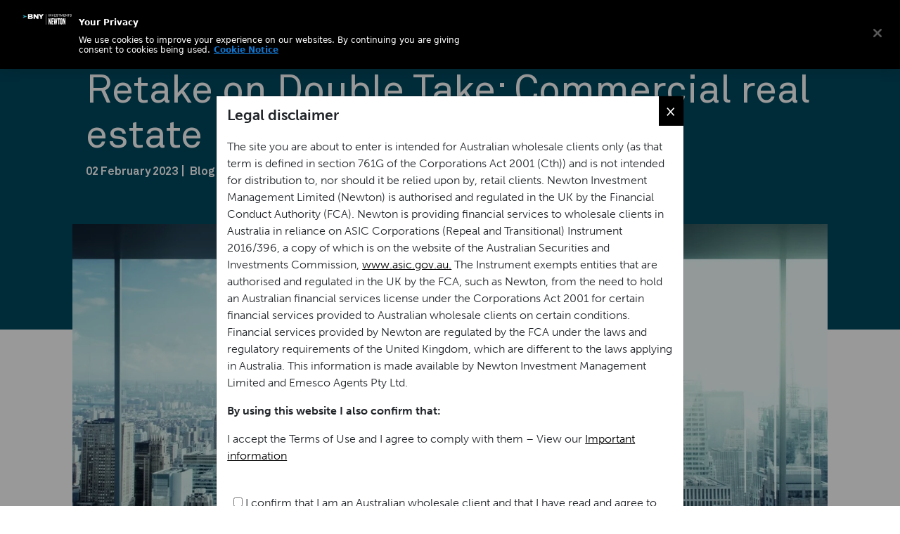

--- FILE ---
content_type: text/html;charset=utf-8
request_url: https://www.newtonim.com/australia/insights/blog/retake-on-double-take-commercial-real-estate-2/
body_size: 15427
content:

<!DOCTYPE HTML>
<html lang="en-US">
    <head>

	<meta charset="UTF-8"/>
	

	<title>Retake on Double Take: Commercial real estate | BNY</title>

    
    
    <meta name="template" content="article"/>
    <meta name="viewport" content="width=device-width, initial-scale=1"/>
	<script defer="defer" type="text/javascript" src="https://rum.hlx.page/.rum/@adobe/helix-rum-js@%5E2/dist/rum-standalone.js" data-routing="env=prod,tier=publish,ams=The Bank of New York Mellon Investment"></script>
<link rel="icon" type="image/png" href="/content/dam/newtonim/web/favicons/favicon.ico"/>
	<link rel="icon" type="image/png" sizes="76x76" href="/content/dam/newtonim/web/favicons/favicon-76.png"/>
    <link rel="icon" type="image/png" sizes="128x128" href="/content/dam/newtonim/web/favicons/favicon-128.png"/>
    <link rel="icon" type="image/png" sizes="152x152" href="/content/dam/newtonim/web/favicons/favicon-152.png"/>
    

    
    
<link rel="canonical" href="/australia/insights/blog/retake-on-double-take-commercial-real-estate-2/"/>


    


    
    
    
    

    

    
    
    

    
    
    
    
<script src="/etc.clientlibs/newtonim/clientlibs/bny-custom-newton.min.js"></script>




	<!-- TIMESTAMP : Sat Jan 17 2026 11:06:57 GMT-0000 (UTC) -->
	
	
	

    	<script src="https://cdn.cookielaw.org/scripttemplates/otSDKStub.js" data-document-language="true" type="text/javascript" charset="UTF-8" data-domain-script="f932f1a5-3a5c-4ccb-91c7-a7be74bf62a3"></script>
		<script src="https://assets.adobedtm.com/1071fa1bc867/0f42e5d957ad/launch-3e3bfdf21b3d.min.js" async></script>

    
	<script src="/content/dam/newtonim/web/content-data/js/userWay.js"></script>



<!-- Analytics Changes START-->
 

<script>
const dataLayerObj = {
	"org" : "bny",
	"businessUnit" : "newton",
	"page_name" : "bny:newton:australia:insights:blog:retake-on-double-take-commercial-real-estate-2",
	"site_section" : "australia",
	"site_section_L2" : "insights",
	"site_section_L3" : "blog",
	"site_section_L4" : "retake-on-double-take-commercial-real-estate-2",
	"page_type" : "Insight",
	"page_tags" : "",
	"is404" : "false",
	"region" : "australia",
	"lang" : "en"
};
</script>

 
    
<script src="/etc.clientlibs/bnymellon/clientlibs/bnym-commons/clientlibs-analytics-datalayer.min.js"></script>




<!-- Analytics Changes END-->

    <!-- SEO Card -->



<!-- No Index -->



<meta name="site" content="australia"/>
<!-- Content Language -->

	<meta http-equiv="Content-Language" content="en-US"/>



<!-- Social Card -->

<meta content="Retake on Double Take: Commercial real estate" property="og:title"/>
<meta property="og:description"/>



	
		
	
		
			
		
	
		
	
	

<meta content="/content/dam/newtonim/images/blog/Retake-Commercial-Real-Estate-SQUARE-tile.jpg" property="og:image"/>


<!-- Href Lang -->

	

	

	



<!-- Twitter Card -->
<meta name="twitter:card" content="summary_large_image"/>
<meta name="twitter:title" content="Retake on Double Take: Commercial real estate"/>
<meta name="twitter:description"/>
<meta name="twitter:image:src" content="/content/dam/newtonim/images/blog/Retake-Commercial-Real-Estate-SQUARE-tile.jpg"/>



<script>(window.BOOMR_mq=window.BOOMR_mq||[]).push(["addVar",{"rua.upush":"false","rua.cpush":"false","rua.upre":"false","rua.cpre":"false","rua.uprl":"false","rua.cprl":"false","rua.cprf":"false","rua.trans":"","rua.cook":"false","rua.ims":"false","rua.ufprl":"false","rua.cfprl":"false","rua.isuxp":"false","rua.texp":"norulematch","rua.ceh":"false","rua.ueh":"false","rua.ieh.st":"0"}]);</script>
                              <script>!function(e){var n="https://s.go-mpulse.net/boomerang/";if("False"=="True")e.BOOMR_config=e.BOOMR_config||{},e.BOOMR_config.PageParams=e.BOOMR_config.PageParams||{},e.BOOMR_config.PageParams.pci=!0,n="https://s2.go-mpulse.net/boomerang/";if(window.BOOMR_API_key="CZGQ6-5WSDB-NC2PQ-EPLDJ-C73Y9",function(){function e(){if(!o){var e=document.createElement("script");e.id="boomr-scr-as",e.src=window.BOOMR.url,e.async=!0,i.parentNode.appendChild(e),o=!0}}function t(e){o=!0;var n,t,a,r,d=document,O=window;if(window.BOOMR.snippetMethod=e?"if":"i",t=function(e,n){var t=d.createElement("script");t.id=n||"boomr-if-as",t.src=window.BOOMR.url,BOOMR_lstart=(new Date).getTime(),e=e||d.body,e.appendChild(t)},!window.addEventListener&&window.attachEvent&&navigator.userAgent.match(/MSIE [67]\./))return window.BOOMR.snippetMethod="s",void t(i.parentNode,"boomr-async");a=document.createElement("IFRAME"),a.src="about:blank",a.title="",a.role="presentation",a.loading="eager",r=(a.frameElement||a).style,r.width=0,r.height=0,r.border=0,r.display="none",i.parentNode.appendChild(a);try{O=a.contentWindow,d=O.document.open()}catch(_){n=document.domain,a.src="javascript:var d=document.open();d.domain='"+n+"';void(0);",O=a.contentWindow,d=O.document.open()}if(n)d._boomrl=function(){this.domain=n,t()},d.write("<bo"+"dy onload='document._boomrl();'>");else if(O._boomrl=function(){t()},O.addEventListener)O.addEventListener("load",O._boomrl,!1);else if(O.attachEvent)O.attachEvent("onload",O._boomrl);d.close()}function a(e){window.BOOMR_onload=e&&e.timeStamp||(new Date).getTime()}if(!window.BOOMR||!window.BOOMR.version&&!window.BOOMR.snippetExecuted){window.BOOMR=window.BOOMR||{},window.BOOMR.snippetStart=(new Date).getTime(),window.BOOMR.snippetExecuted=!0,window.BOOMR.snippetVersion=12,window.BOOMR.url=n+"CZGQ6-5WSDB-NC2PQ-EPLDJ-C73Y9";var i=document.currentScript||document.getElementsByTagName("script")[0],o=!1,r=document.createElement("link");if(r.relList&&"function"==typeof r.relList.supports&&r.relList.supports("preload")&&"as"in r)window.BOOMR.snippetMethod="p",r.href=window.BOOMR.url,r.rel="preload",r.as="script",r.addEventListener("load",e),r.addEventListener("error",function(){t(!0)}),setTimeout(function(){if(!o)t(!0)},3e3),BOOMR_lstart=(new Date).getTime(),i.parentNode.appendChild(r);else t(!1);if(window.addEventListener)window.addEventListener("load",a,!1);else if(window.attachEvent)window.attachEvent("onload",a)}}(),"".length>0)if(e&&"performance"in e&&e.performance&&"function"==typeof e.performance.setResourceTimingBufferSize)e.performance.setResourceTimingBufferSize();!function(){if(BOOMR=e.BOOMR||{},BOOMR.plugins=BOOMR.plugins||{},!BOOMR.plugins.AK){var n=""=="true"?1:0,t="",a="aoifzoqxgqvna2lp35fa-f-c2d2011f2-clientnsv4-s.akamaihd.net",i="false"=="true"?2:1,o={"ak.v":"39","ak.cp":"1858039","ak.ai":parseInt("1224033",10),"ak.ol":"0","ak.cr":8,"ak.ipv":4,"ak.proto":"h2","ak.rid":"ad577f","ak.r":42313,"ak.a2":n,"ak.m":"a","ak.n":"essl","ak.bpcip":"3.144.92.0","ak.cport":36026,"ak.gh":"23.52.41.199","ak.quicv":"","ak.tlsv":"tls1.3","ak.0rtt":"","ak.0rtt.ed":"","ak.csrc":"-","ak.acc":"","ak.t":"1768939338","ak.ak":"hOBiQwZUYzCg5VSAfCLimQ==+YjrSSFMcI3QJ6JSI9U/EngnhQE0FqJB+vK7/IBLhktM3G3afmv351wkIRgDPclH8k9HbTthGJ7usSISnKRGYx/AunIeiHqmV99lf+zoNrKu8v7RWqOBOXv7VpdFEcNeBp3z+KtBawrOea6AOsB+oTDKR4ov20cJFRLnhTiCQoUJVIzXRdRz+N3dS717J4n0RkULC64R5xvTvguy5gz3FZv4MAc/aMZnWNz3rO98mwtsgyClRxNQeOVYCv8He+F6e2+ejeP3/Zhbg6Q+4f2sZSQMqLujnvp2YvB0DQOuQXufgZ/wrBCujd1byUmi2RT2CIzIAF+IUZTsnQ7zaG+dHeliYK2Jf1KEFOuNvTRpvkNmvRbmXQRPOaOhxpV1AJ/R2Bg9AtdOpych9lptVFmHvSVsYniS6/bsowdQiO8iGtg=","ak.pv":"4","ak.dpoabenc":"","ak.tf":i};if(""!==t)o["ak.ruds"]=t;var r={i:!1,av:function(n){var t="http.initiator";if(n&&(!n[t]||"spa_hard"===n[t]))o["ak.feo"]=void 0!==e.aFeoApplied?1:0,BOOMR.addVar(o)},rv:function(){var e=["ak.bpcip","ak.cport","ak.cr","ak.csrc","ak.gh","ak.ipv","ak.m","ak.n","ak.ol","ak.proto","ak.quicv","ak.tlsv","ak.0rtt","ak.0rtt.ed","ak.r","ak.acc","ak.t","ak.tf"];BOOMR.removeVar(e)}};BOOMR.plugins.AK={akVars:o,akDNSPreFetchDomain:a,init:function(){if(!r.i){var e=BOOMR.subscribe;e("before_beacon",r.av,null,null),e("onbeacon",r.rv,null,null),r.i=!0}return this},is_complete:function(){return!0}}}}()}(window);</script></head>
    <body class="article page basicpage" id="article-12b6d2fa73">
        
        
        
            




            



            
	
	
	

    


    <div class="xfpage page basicpage">

	
    
    
<link rel="stylesheet" href="/etc.clientlibs/newtonim/clientlibs/clientlib-bootstrap.min.css" type="text/css">
<script src="/etc.clientlibs/newtonim/clientlibs/clientlib-bootstrap.min.js"></script>



    
    
<link rel="stylesheet" href="/etc.clientlibs/newtonim/clientlibs/clientlib-base.min.css" type="text/css">



    
    
<script src="/etc.clientlibs/newtonim/clientlibs/clientlib-jquery.min.js"></script>





	<div>

<div class="">
    <div class="root responsivegrid">


<div class="aem-Grid aem-Grid--12 aem-Grid--default--12 ">
    
    <div class="header aem-GridColumn aem-GridColumn--default--12">
  
    
<link rel="stylesheet" href="/etc.clientlibs/newtonim/components/navigation/header/clientlibs.min.css" type="text/css">




<header id="newtonheader" class="nav-header">
  <div class="header-container">
  <div class="nav-logo">
      <a class="navbar-brand" id="main-logo-desktop" href="/australia/">
        <img src="/content/dam/newtonim/web/icons/Newton-logo.svg" alt="NewtonLogo"/>
        </a>
        </div>
      <div class="nav-header-search">
          <a href="#" id="newton-search-button">search</a>
          <div class="nav-header-settings hide-mobile">
          <ul class="nav-header-items">
            <li class="login-link">
                      <a class="newton-portal-link login-link" href="/info/newton-portal-login/" target="_blank">
                          Portal login
                      </a>
                  </li>
            <li class="select-region">
              <a href="#" class="jTrigger"> Australia </a>
            </li>
          </ul>
        </div>
          <a href="#" id="trigger" class="menu-trigger"></a>
      </div>
      <div class="newton-header-nav">
        <nav id="newton-header-menu" class="newton-header-menu">
          <div class="newton-header-menuholder newton-level">
              <div class="inner-menuholder">
                  <div class="toplevel-header">
                      <a href="#" class="jTrigger"> Australia </a>
                  </div>
                  <nav id="site-navigation" class="main-navigation horizontal-nav">
                      <div class="menu-container">
                          <ul id="menu" class="toplevel">
                           
                 
                   
                    <li class="menu-item menu-item-has-children">
                      <a href="/australia/about-newton/" target="_self">About Newton</a>

                      <div class="submenu newton-level" data-level="1">
                        <div class="menu-subtitle">
                          <span></span>
                        </div>
                        <div class="submenu-nav">
                          <span></span>
                          <span class="back" data-level="1">Back</span>
                        </div>
                        
                          <ul>
                          
                          <li class="menu-item menu-item-type-custom menu-item-object-custom  ">

                            <a href="/australia/responsible-investment/corporate-responsibility/" target="_self">Corporate responsibility</a>
                            
                          </li>
                          
                          <li class="menu-item menu-item-type-custom menu-item-object-custom  ">

                            <a href="https://www.bny.com/corporate/global/en/about-us/thrive-together.html" target="_blank">Thrive together</a>
                            
                          </li>
                          
                          </ul>
                        
                      </div>
                    </li>
                              
                   
                    <li class="menu-item menu-item-has-children">
                      <a href="/australia/multidimensional-philosophy/" target="_self">Mutidimensional approach</a>

                      <div class="submenu newton-level" data-level="1">
                        <div class="menu-subtitle">
                          <span></span>
                        </div>
                        <div class="submenu-nav">
                          <span></span>
                          <span class="back" data-level="1">Back</span>
                        </div>
                        
                          <ul>
                          
                          <li class="menu-item menu-item-type-custom menu-item-object-custom  ">

                            <a href="/australia/responsible-investment/" target="_self">Responsible investment</a>
                            
                          </li>
                          
                          <li class="menu-item menu-item-type-custom menu-item-object-custom  ">

                            <a href="/australia/multidimensional-philosophy/themes/" target="_self">Themes</a>
                            
                          </li>
                          
                          </ul>
                        
                      </div>
                    </li>
                              
                   
                    <li class="menu-item menu-item-has-children">
                      <a href="/australia/strategies/" target="_self">Strategies</a>

                      <div class="submenu newton-level" data-level="1">
                        <div class="menu-subtitle">
                          <span></span>
                        </div>
                        <div class="submenu-nav">
                          <span></span>
                          <span class="back" data-level="1">Back</span>
                        </div>
                        
                          <ul>
                          
                          <li class="menu-item menu-item-type-custom menu-item-object-custom  ">

                            <a href="/australia/strategies/#strategies-by-asset-class" target="_self">All strategies</a>
                            
                          </li>
                          
                          <li class="menu-item menu-item-type-custom menu-item-object-custom menu-item-has-children ">

                            <a href="#" target="_self">By investment approach</a>
                            
                            <div class="submenu" data-level="2">
                              <div class="submenu-nav"><span></span><span class="back" data-level="2">Back</span></div>
                              <ul>
                              
                                <li class="menu-item">
                                  <a href="/australia/strategies/absolute-return-strategies/" target="_self">Absolute-return strategies</a>
                                </li>
                                
                                <li class="menu-item">
                                  <a href="/australia/strategies/active-equity-strategies/" target="_self">Equity strategies</a>
                                </li>
                                
                                <li class="menu-item">
                                  <a href="/australia/strategies/income-strategies/" target="_self">Equity Income</a>
                                </li>
                                
                                <li class="menu-item">
                                  <a href="/australia/strategies/fixed-income-strategies/" target="_self">Fixed income strategies</a>
                                </li>
                                
                                <li class="menu-item">
                                  <a href="/australia/strategies/multi-asset/" target="_self">Multi-asset strategies</a>
                                </li>
                                
                                <li class="menu-item">
                                  <a href="/australia/strategies/sustainability-characteristics/" target="_self">Strategies with sustainability characteristics</a>
                                </li>
                                
                              </ul>
                            </div>
                            
                          </li>
                          
                          <li class="menu-item menu-item-type-custom menu-item-object-custom  ">

                            <a href="/australia/strategies/#strategies-by-asset-class" target="_self">By asset class</a>
                            
                          </li>
                          
                          </ul>
                        
                      </div>
                    </li>
                              
                   
                    <li class="menu-item menu-item-has-children">
                      <a href="/australia/insights/" target="_self">Insights</a>

                      <div class="submenu newton-level" data-level="1">
                        <div class="menu-subtitle">
                          <span></span>
                        </div>
                        <div class="submenu-nav">
                          <span></span>
                          <span class="back" data-level="1">Back</span>
                        </div>
                        
                          <ul>
                          
                          <li class="menu-item menu-item-type-custom menu-item-object-custom  ">

                            <a href="/australia/insights/" target="_self">All insights</a>
                            
                          </li>
                          
                          </ul>
                        
                      </div>
                    </li>
                              
                   
                    <li class="menu-item ">
                      <a href="/australia/contact-us/" target="_self">Contact</a>

                      <div class="submenu newton-level" data-level="1">
                        <div class="menu-subtitle">
                          <span></span>
                        </div>
                        <div class="submenu-nav">
                          <span></span>
                          <span class="back" data-level="1">Back</span>
                        </div>
                        
                      </div>
                    </li>
                              
                  
                
              
                          </ul>
                      </div>
                  </nav>
                  <div class="toplevel-footer">
                      <a href="/info/newton-portal-login/" target="_blank" class="login-link">Newton Portal</a>
                  </div>
              </div>
          </div>
      </nav>
      </div>
  </div>
</header>
<!--Header Search Button-->
  <section id="searchSection" class="header-search-form">
    <div class="search-form-container">
      <form id="newton-search-form" class="search-form">
        <label>
          <span class="screen-reader-text"> </span>
          <input id="search_val" type="search" class="search-field" placeholder="Search by keyword" value="" name="q"/>
        </label>
        <input id="search_submit" type="submit" class="search-submit desktop" value="Search"/>
        <input id="search_submit" type="submit" class="search-submit mobile" value=""/>
      </form>
    </div>
  </section>

<!--Header Search Button Ends-->


    	<div id="jurisdictionSelector" class="modal fade" role="dialog">
      <div class="modal-dialog">
        <div class="modal-content">
          <div class="modal-body">
            <div class="jurisdiction-selector">
              <form id="location-form">
                <div class="jurisdiction-selector-wrapper">
                  <div class="section">
                    <p>Select your location</p>
                    <ul class="locations">
                      <li>
                        <label for="location-uk">
                          <input
                            type="radio"
                            id="location-uk"
                            name="location"
                            value="uk"
                            class="visually-hidden" />
                          United Kingdom
                        </label>
                        <div class="investor-type">
                          <ul>
                            <li>
                              <a class="investor-type-link" href="/content/newtonim/uk-institutional/">
                                <input
                                  type="radio"
                                  id="uk-institutional"
                                  name="type"
                                  data-redirect="/content/newtonim/uk-institutional/"
                                  value="institutional" />
                                Institutional investor
                              </a>
                            </li>
                            <li>
                              <a class="investor-type-link" href="/uk-institutional/">
                                <input
                                  type="radio"
                                  id="uk-consultant"
                                  name="type"
                                  data-redirect="/uk-institutional/"
                                  value="consultant" />
                                Investment consultant
                              </a>
                            </li>
                            <li>
                              <a class="investor-type-link" href="/content/newtonim/uk-lgps/">
                                <input
                                  type="radio"
                                  id="uk-lgps"
                                  name="type"
                                  data-redirect="/content/newtonim/uk-lgps/"
                                  value="lgps" />
                                LGPS investor
                              </a>
                            </li>
                            <li>
                              <a class="investor-type-link" href="/content/newtonim/uk-charities/">
                                <input
                                  type="radio"
                                  id="uk-charities"
                                  name="type"
                                  data-redirect="/content/newtonim/uk-charities/"
                                  value="charities" />
                                Charity investor
                              </a>
                            </li>
                            <li>
                              <a class="investor-type-link" href="/content/newtonim/uk-other-investors/">
                                <input
                                  type="radio"
                                  id="uk-other-investors"
                                  name="type"
                                  data-redirect="/content/newtonim/uk-other-investors/"
                                  value="other-investors" />
                                Other
                              </a>
                            </li>
                          </ul>
                        </div>
                      </li>
                      <li>
                        <label for="location-us">
                          <input
                            type="radio"
                            id="location-us"
                            name="location"
                            value="us"
                            class="visually-hidden" />
                          United States
                        </label>
                        <div class="investor-type">
                          <ul>
                            <li>
                              <a class="investor-type-link" href="/content/newtonim/us-institutional/">
                                <input
                                  type="radio"
                                  id="us-institutional"
                                  name="type"
                                  data-redirect="/content/newtonim/us-institutional/"
                                  value="institutional" />
                                Institutional investor
                              </a>
                            </li>
                            <li>
                              <a class="investor-type-link" href="/content/newtonim/rest-of-the-world/us-intermediaries/">
                                <input
                                  type="radio"
                                  id="us-other-investors"
                                  name="type"
                                  data-redirect="/content/newtonim/rest-of-the-world/us-intermediaries/"
                                  value="other-investors" />
                                Other
                              </a>
                            </li>
                          </ul>
                        </div>
                      </li>
                      <li>
                        <label for="location-canada">
                          <input
                            type="radio"
                            id="location-canada"
                            name="location"
                            data-redirect="http://Canada"
                            value="canada"
                            class="visually-hidden" />
                          Canada
                        </label>
                        <div class="investor-type">
                          <ul>
                            <li>
                              <a class="investor-type-link" href="/content/newtonim/canada/">
                                <input
                                  type="radio"
                                  id="canada-"
                                  name="type"
                                  data-redirect="/content/newtonim/canada/"
                                  value="" />
                                Institutional investor
                              </a>
                            </li>
                          </ul>
                        </div>
                      </li>
                      <li>
                        <label for="location-australia">
                          <input
                            type="radio"
                            id="location-australia"
                            name="location"
                            value="australia"
                            class="visually-hidden" />
                          Australia
                        </label>
                        <div class="investor-type">
                          <ul>
                            <li>
                              <a class="investor-type-link" href="/content/newtonim/australia/">
                                <input
                                  type="radio"
                                  id="australia-"
                                  name="type"
                                  data-redirect="/content/newtonim/australia/"
                                  value="" />
                                Wholesale investor
                              </a>
                            </li>
                          </ul>
                        </div>
                      </li>
                      <li>
                        <label for="location-rest-of-the-world">
                          <input
                            type="radio"
                            id="location-rest-of-the-world"
                            name="location"
                            data-redirect="#"
                            value="rest-of-the-world"
                            class="visually-hidden" />
                          Other locations
                        </label>
                        <div class="investor-type">
                          <ul>
                            <li>
                              <a class="investor-type-link" href="https://www.bny.com/investments.html">
                                <input
                                  type="radio"
                                  id="rest-of-the-world-#"
                                  name="type"
                                  data-redirect="https://www.bny.com/investments.html"
                                  value="#" />
                                Rest of the world
                              </a>
                            </li>
                          </ul>
                        </div>
                      </li>
                    </ul>
                  </div>
                  <div class="section">
                    <p>Investor type</p>
                  </div>
                </div>
              </form>
              <div class="button-container">
                <span id="individual-investor" style="display: none">
                  Individual Investors will be redirected to bnymellon.com
                </span>
              </div>
            </div>
            <button
              type="button"
              class="close"
              data-dismiss="modal"
              aria-label="Close">
              <span aria-hidden="true">×</span>
            </button>
          </div>
        </div>
      </div>
    </div>

    

  
    
<script src="/etc.clientlibs/newtonim/components/navigation/header/clientlibs.min.js"></script>




</div>
<div class="embedScriptComponent aem-GridColumn aem-GridColumn--default--12">
    
<link rel="stylesheet" href="/etc.clientlibs/newtonim/components/general/embedScriptComponent/clientlibs.min.css" type="text/css">




	 
    <div class="bnym-container-fullwidth">
        <html>
 <head>
  <script nonce="">
$(document).ready(function () {
    var width = $(window).width();
    if (width > 1294 && width < 1440) {
        $('.select-region').on('click', showJurisdictionSelectorHeader);
    }
});
function showJurisdictionSelectorHeader() {
const jurisdictionSelector = document.getElementById('jurisdictionSelector');
    jurisdictionSelector.style.display = 'block';
    setTimeout(() => {
      jurisdictionSelector.classList.add('in');
    }, 100);

}
</script>
 
<script>(window.BOOMR_mq=window.BOOMR_mq||[]).push(["addVar",{"rua.upush":"false","rua.cpush":"false","rua.upre":"false","rua.cpre":"false","rua.uprl":"false","rua.cprl":"false","rua.cprf":"false","rua.trans":"","rua.cook":"false","rua.ims":"false","rua.ufprl":"false","rua.cfprl":"false","rua.isuxp":"false","rua.texp":"norulematch","rua.ceh":"false","rua.ueh":"false","rua.ieh.st":"0"}]);</script>
                              <script>!function(e){var n="https://s.go-mpulse.net/boomerang/";if("False"=="True")e.BOOMR_config=e.BOOMR_config||{},e.BOOMR_config.PageParams=e.BOOMR_config.PageParams||{},e.BOOMR_config.PageParams.pci=!0,n="https://s2.go-mpulse.net/boomerang/";if(window.BOOMR_API_key="CZGQ6-5WSDB-NC2PQ-EPLDJ-C73Y9",function(){function e(){if(!o){var e=document.createElement("script");e.id="boomr-scr-as",e.src=window.BOOMR.url,e.async=!0,i.parentNode.appendChild(e),o=!0}}function t(e){o=!0;var n,t,a,r,d=document,O=window;if(window.BOOMR.snippetMethod=e?"if":"i",t=function(e,n){var t=d.createElement("script");t.id=n||"boomr-if-as",t.src=window.BOOMR.url,BOOMR_lstart=(new Date).getTime(),e=e||d.body,e.appendChild(t)},!window.addEventListener&&window.attachEvent&&navigator.userAgent.match(/MSIE [67]\./))return window.BOOMR.snippetMethod="s",void t(i.parentNode,"boomr-async");a=document.createElement("IFRAME"),a.src="about:blank",a.title="",a.role="presentation",a.loading="eager",r=(a.frameElement||a).style,r.width=0,r.height=0,r.border=0,r.display="none",i.parentNode.appendChild(a);try{O=a.contentWindow,d=O.document.open()}catch(_){n=document.domain,a.src="javascript:var d=document.open();d.domain='"+n+"';void(0);",O=a.contentWindow,d=O.document.open()}if(n)d._boomrl=function(){this.domain=n,t()},d.write("<bo"+"dy onload='document._boomrl();'>");else if(O._boomrl=function(){t()},O.addEventListener)O.addEventListener("load",O._boomrl,!1);else if(O.attachEvent)O.attachEvent("onload",O._boomrl);d.close()}function a(e){window.BOOMR_onload=e&&e.timeStamp||(new Date).getTime()}if(!window.BOOMR||!window.BOOMR.version&&!window.BOOMR.snippetExecuted){window.BOOMR=window.BOOMR||{},window.BOOMR.snippetStart=(new Date).getTime(),window.BOOMR.snippetExecuted=!0,window.BOOMR.snippetVersion=12,window.BOOMR.url=n+"CZGQ6-5WSDB-NC2PQ-EPLDJ-C73Y9";var i=document.currentScript||document.getElementsByTagName("script")[0],o=!1,r=document.createElement("link");if(r.relList&&"function"==typeof r.relList.supports&&r.relList.supports("preload")&&"as"in r)window.BOOMR.snippetMethod="p",r.href=window.BOOMR.url,r.rel="preload",r.as="script",r.addEventListener("load",e),r.addEventListener("error",function(){t(!0)}),setTimeout(function(){if(!o)t(!0)},3e3),BOOMR_lstart=(new Date).getTime(),i.parentNode.appendChild(r);else t(!1);if(window.addEventListener)window.addEventListener("load",a,!1);else if(window.attachEvent)window.attachEvent("onload",a)}}(),"".length>0)if(e&&"performance"in e&&e.performance&&"function"==typeof e.performance.setResourceTimingBufferSize)e.performance.setResourceTimingBufferSize();!function(){if(BOOMR=e.BOOMR||{},BOOMR.plugins=BOOMR.plugins||{},!BOOMR.plugins.AK){var n=""=="true"?1:0,t="",a="aoifzoqxgqvna2lp35fa-f-c2d2011f2-clientnsv4-s.akamaihd.net",i="false"=="true"?2:1,o={"ak.v":"39","ak.cp":"1858039","ak.ai":parseInt("1224033",10),"ak.ol":"0","ak.cr":8,"ak.ipv":4,"ak.proto":"h2","ak.rid":"ad577f","ak.r":42313,"ak.a2":n,"ak.m":"a","ak.n":"essl","ak.bpcip":"3.144.92.0","ak.cport":36026,"ak.gh":"23.52.41.199","ak.quicv":"","ak.tlsv":"tls1.3","ak.0rtt":"","ak.0rtt.ed":"","ak.csrc":"-","ak.acc":"","ak.t":"1768939338","ak.ak":"hOBiQwZUYzCg5VSAfCLimQ==+YjrSSFMcI3QJ6JSI9U/EngnhQE0FqJB+vK7/IBLhktM3G3afmv351wkIRgDPclH8k9HbTthGJ7usSISnKRGYx/AunIeiHqmV99lf+zoNrKu8v7RWqOBOXv7VpdFEcNeBp3z+KtBawrOea6AOsB+oTDKR4ov20cJFRLnhTiCQoUJVIzXRdRz+N3dS717J4n0RkULC64R5xvTvguy5gz3FZv4MAc/aMZnWNz3rO98mwtsgyClRxNQeOVYCv8He+F6e2+ejeP3/Zhbg6Q+4f2sZSQMqLujnvp2YvB0DQOuQXufgZ/wrBCujd1byUmi2RT2CIzIAF+IUZTsnQ7zaG+dHeliYK2Jf1KEFOuNvTRpvkNmvRbmXQRPOaOhxpV1AJ/R2Bg9AtdOpych9lptVFmHvSVsYniS6/bsowdQiO8iGtg=","ak.pv":"4","ak.dpoabenc":"","ak.tf":i};if(""!==t)o["ak.ruds"]=t;var r={i:!1,av:function(n){var t="http.initiator";if(n&&(!n[t]||"spa_hard"===n[t]))o["ak.feo"]=void 0!==e.aFeoApplied?1:0,BOOMR.addVar(o)},rv:function(){var e=["ak.bpcip","ak.cport","ak.cr","ak.csrc","ak.gh","ak.ipv","ak.m","ak.n","ak.ol","ak.proto","ak.quicv","ak.tlsv","ak.0rtt","ak.0rtt.ed","ak.r","ak.acc","ak.t","ak.tf"];BOOMR.removeVar(e)}};BOOMR.plugins.AK={akVars:o,akDNSPreFetchDomain:a,init:function(){if(!r.i){var e=BOOMR.subscribe;e("before_beacon",r.av,null,null),e("onbeacon",r.rv,null,null),r.i=!0}return this},is_complete:function(){return!0}}}}()}(window);</script></head>
 <body></body>
</html>
    </div>


</div>

    
</div>
</div>

</div>






</div>
	
</div>




    
    
<link rel="stylesheet" href="/etc.clientlibs/newtonim/components/structure/article/clientlibs.min.css" type="text/css">
<script src="/etc.clientlibs/newtonim/components/structure/article/clientlibs.min.js"></script>



    
    
<link rel="stylesheet" href="/etc.clientlibs/newtonim/components/embed/insightsTiles/clientlibs.min.css" type="text/css">
<script src="/etc.clientlibs/newtonim/components/embed/insightsTiles/clientlibs.min.js"></script>






<main id="mainContent">
    
        <div>
            <div>
    
        
    
<script src="/etc.clientlibs/newtonim/clientlibs/clientlib-vidyard.min.js"></script>



    
    <div class="insights-banner">
        <div class="theme-banner solid-blue banner-media ">

            <div class="newton-container">
                <div class="banner">
                    <div class="banner-content">
                        <h1 class="headline headline-content">Retake on Double Take: Commercial real estate</h1>
                        
                        <div class="banner-meta">
                            
                                <div class="date">
                                    02 February 2023
                                </div>
                            
                            
                                <div class="type">
                                    Blog
                                </div>
                            
                            
                                <div class="additional">
                                    5 minute read
                                </div>
                            
                        </div>
                        
                    </div>
                </div>
            </div>
        </div>
        
            <div class="blog-component">
                <div class="blog-item">
                    
                    
                        <img src="/content/dam/newtonim/images/blog/shutterstock_280798679-scaled.jpg"/>
                    
                    
                        <div class="component component-10-col">
                            
                                <div class="authors-small">
                                    <p>By</p>
                                    
                                        
                                            <p class="author-tag"><a clas="author-tag" href="/australia/people/jack-encarnacao/">Jack Encarnacao</a></p>
                                        
                                    
                                        
                                            <p class="author-tag"><a clas="author-tag" href="/australia/people/raphael-j-lewis/">Raphael J. Lewis</a></p>
                                        
                                    
                                </div>
                            
                        </div>
                    

                    
                </div>
            </div>
        
    </div>
</div>
        </div>
        <div class="newton-container-medium insights-detail preview">
            <div class="root responsivegrid">


<div class="aem-Grid aem-Grid--12 aem-Grid--default--12 ">
    
    <div class="richTextBox aem-GridColumn aem-GridColumn--default--12">
    
    
<link rel="stylesheet" href="/etc.clientlibs/newtonim/components/general/richTextBox/clientlibs.min.css" type="text/css">




<div class="bnym-rich-text " style="background-color:">
   
   <p><i><span class="font-museo">We examine the future of commercial real estate and its implications for employers and employees alike.</span></i></p>
</div>

    

</div>
<div class="richTextBox aem-GridColumn aem-GridColumn--default--12">
    
    




<div class="bnym-rich-text " style="background-color:">
   
   <p><span class="font-museo">In the three years since offices around the world shut their doors tracking to the Covid-19 pandemic, the workforce has shifted drastically, embracing remote capabilities. In the early days of the pandemic, the future of commercial real estate was challenging to envision following a boom in urbanisation that had not shown signs of slowing down. Fast forward to today, and workers have adapted to at-home setups, which many have opted to maintain instead of returning to office. In this environment, some could conclude that office space demand should wane, but commercial real estate trends are not that simple.</span></p>
<p><span class="font-museo">On a recent Double Take episode, we spoke with experts in the commercial real estate industry about their views on the future of this important asset class and its implications for employers and employees alike. Alan Pontius, Senior Vice President and National Director at Marcus &amp; Millichap’s Office and Industrial divisions, said that the future of office space is still very much up for debate:</span></p>
</div>

    

</div>
<div class="quotesComponent aem-GridColumn aem-GridColumn--default--12">
    
<link rel="stylesheet" href="/etc.clientlibs/newtonim/components/general/quotesComponent/clientlibs.min.css" type="text/css">






    <div style="background-color:">
        <blockquote class="quote-component">
            <p><span style="color: rgb(36,11,107);"><span class="font-museo">You have camps that believe the office of the past is gone for good – just forget about it. And you have at the other extreme, the camp that says, ‘just give it a little bit of time and things are going to look a lot more like they did in the past.’ Both are extreme views really to make a point. It’s going to be somewhere in the middle.</span></span></p>

            <div class="author">
                Alan Pontius, Senior Vice President and National Director at Marcus &amp; Millichap’s Office and Industrial divisions
            </div>
        </blockquote>

    </div>




</div>
<div class="richTextBox aem-GridColumn aem-GridColumn--default--12">
    
    




<div class="bnym-rich-text " style="background-color:">
   
   <p><span class="font-museo">He emphasised that this middle ground can be attributed to the varying needs of businesses according to their size and composition. A huge corporate player with a long-held real estate footprint in a major city is likely to have different considerations, such as whether to shrink or expand its office space, than a small to mid-size regional firm with one or two locations. This is compounded by the arrival of a new generation of younger people who may value physical office space differently from their managers. According to Pontius, “You have an employer view, you have an employee view; they are not always the same.”</span></p>
<p><span class="font-museo">Pontius said that many of the aforementioned larger corporate players have been eyeing modern, state-of-the-art office buildings in sought-after locations in an effort to appeal to their employees – a strategy that stands in direct opposition to early-pandemic era predictions of the death of cities. Jeremy Kelly, Director of Global Research at JLL, contended that this flight to quality assets for some firms, in a bid to attract and retain talent, is one of the emergent trends influenced by environmental, social and governance (ESG) initiatives. On the other hand, he observed a stark trend in the opposite direction:</span></p>
</div>

    

</div>
<div class="quotesComponent aem-GridColumn aem-GridColumn--default--12">
    






    <div style="background-color:">
        <blockquote class="quote-component">
            <p><span style="color: rgb(36,11,107);"><span class="font-museo">At the macro level, there’s certainly been evidence of more distributed living, more distributed business activity. We’ve seen some move to more affordable locations, which has meant that selective second and third-tier cities, selective suburbs have probably been the big winners of this sort of reshuffling activity.</span></span></p>

            <div class="author">
                Jeremy Kelly, Director of Global Research at JLL
            </div>
        </blockquote>

    </div>




</div>
<div class="richTextBox aem-GridColumn aem-GridColumn--default--12">
    
    




<div class="bnym-rich-text " style="background-color:">
   
   <p><span class="font-museo">Kelly and Pontius both emphasised that this new normal hardly dictates a singular solution and that the future of how and where employees work is still up for debate. The flight to quality assets in desirable, urban areas raises the question of what will become of older, less updated office space, which has seen a sharp decline in demand relative to more modern spaces built in the last five-to-ten years. Much of the outdated office spaces seem ripe to convert to a different purpose, like residential. Pontius cautioned that doing so is not as simple as it might seem:</span></p>
</div>

    

</div>
<div class="quotesComponent aem-GridColumn aem-GridColumn--default--12">
    






    <div style="background-color:">
        <blockquote class="quote-component">
            <p><span style="color: rgb(36,11,107);"><span class="font-museo">The big conversation being discussed right now is conversion of older, dated offices into retrofitted multi-family. And that will happen, but it won’t happen across the board. Again, the basis or the physical composition of the structure won’t allow for it. If the physical composition of the structure allows for it, the basis in many cases will have to come way down to justify that conversion cost.</span></span></p>

            <div class="author">
                Alan Pontius
            </div>
        </blockquote>

    </div>




</div>
<div class="richTextBox aem-GridColumn aem-GridColumn--default--12">
    
    




<div class="bnym-rich-text " style="background-color:">
   
   <p><span class="font-museo">While the possibilities for dated office space remain unclear, modern amenities of today’s higher-quality assets are just one component of their desirability. “Location, location, location” is as important as ever. Kelly noted that many central business districts and newer innovation-oriented hotspots are beginning to come back to life at a faster pace than other submarkets. However, he noted that it may take more than one business cycle for central business districts to redefine themselves in a new urban ecosystem. Central business districts, he said, will need to further increase their immunity by adopting a more mixed-use footprint.</span></p>
<p><span class="font-museo">Whether a focus towards modern and updated space, retrofitting old space or a move to more distributed living, the future of office space becomes more complicated by a looming potential recession, which is likely to mean a shift in demand for many firms as the cost of borrowing increases and the consumer continues to feel the pain of inflation. Sean Coghlan, JLL’s Global Head of Research &amp; Strategy for Capital Markets, emphasised the importance of watching demand when evaluating investment opportunities:</span></p>
</div>

    

</div>
<div class="quotesComponent aem-GridColumn aem-GridColumn--default--12">
    






    <div style="background-color:">
        <blockquote class="quote-component">
            <p><span style="color: rgb(36,11,107);"><span class="font-museo">We’re seeing economic shifts that will likely begin to impact the confidence in the demand side of that sector, but also in consumer confidence to go out and spend money. We should be watching very closely the demand side of the capital markets, which is impacted by shifts in the rate environment. Inflation is impacting how groups are under-rating the growth of potential cash flows on an investment opportunity. Demand in the capital markets is also looking at strategically which markets they want to be accessing, which sectors should they be accessing and growing in or decreasing their exposure to.</span></span></p>

            <div class="author">
                Sean Coghlan, JLL’s Global Head of Research &amp; Strategy for Capital Markets
            </div>
        </blockquote>

    </div>




</div>
<div class="richTextBox aem-GridColumn aem-GridColumn--default--12">
    
    




<div class="bnym-rich-text " style="background-color:">
   
   <p><span class="font-museo">Coghlan pointed out that, unlike the environment immediately following the 2008 financial crisis, in the continuously evolving post-pandemic environment, capital is likely to move quickly once dislocations become more evident in property investment market opportunities. Historically, there has been quite a solid correlation between shifts in employment conditions and shifts in office occupancy. With commercial real estate occupancy at all-time highs, along with a looming economic shift that is expected to affect demand and consumer confidence, the future of office space near-term occupancy remains to be seen.</span></p>
</div>

    

</div>
<div class="richTextBox aem-GridColumn aem-GridColumn--default--12">
    
    




<div class="bnym-rich-text " style="background-color:">
   
   <p><span class="font-museo">Subscribe to “<a href="/australia/insights/double-take/" target="_self">Double Take</a>” on your podcast app of choice or view the <a href="/australia/insights/audios/a-blueprint-for-commercial-real-estates-future-2/" target="_self">A blueprint for commercial real estate’s future</a> episode page to listen in your browser.</span></p>
</div>

    

</div>

    
</div>
</div>

            
            

            <div>
                <div>
    
        <div class="insights-disclosure">
            <!-- <p><strong>Important information</strong></p> -->
            
                <div><p><p>This is a financial promotion. These opinions should not be construed as investment or other advice and are subject to change. This material is for information purposes only. This material is for professional investors only. Any reference to a specific security, country or sector should not be construed as a recommendation to buy or sell investments in those securities, countries or sectors. Please note that holdings and positioning are subject to change without notice. This article was written by members of the NIMNA investment team. ‘Newton’ and/or ‘Newton Investment Management’ is a corporate brand which refers to the following group of affiliated companies: Newton Investment Management Limited (NIM) and Newton Investment Management North America LLC (NIMNA). NIMNA was established in 2021 and is comprised of the equity and multi-asset teams from an affiliate, Mellon Investments Corporation.</p></p></div>
            
            
                <div><p>This material is for Australian wholesale clients only and is not intended for distribution to, nor should it be relied upon by, retail clients. This information has not been prepared to take into account the investment objectives, financial objectives or particular needs of any particular person. Before making an investment decision you should carefully consider, with or without the assistance of a financial adviser, whether such an investment strategy is appropriate in light of your particular investment needs, objectives and financial circumstances.</p>
<p>Newton Investment Management Limited is exempt from the requirement to hold an Australian financial services licence in respect of the financial services it provides to wholesale clients in Australia and is authorised and regulated by the Financial Conduct Authority of the UK under UK laws, which differ from Australian laws.</p>
<p>Newton Investment Management Limited (Newton) is authorised and regulated in the UK by the Financial Conduct Authority (FCA), 12 Endeavour Square, London, E20 1JN. Newton is providing financial services to wholesale clients in Australia in reliance on ASIC Corporations (Repeal and Transitional) Instrument 2016/396, a copy of which is on the website of the Australian Securities and Investments Commission, www.asic.gov.au. The instrument exempts entities that are authorised and regulated in the UK by the FCA, such as Newton, from the need to hold an Australian financial services license under the Corporations Act 2001 for certain financial services provided to Australian wholesale clients on certain conditions. Financial services provided by Newton are regulated by the FCA under the laws and regulatory requirements of the United Kingdom, which are different to the laws applying in Australia.</p>
</div>
             
        </div>
    
</div>
            </div>
            <div>
                <div>
    
        <div class="authors">
            
                <h4 class="subheader">AUTHORS</h4>
            
            
            
                <div class="person-card">
                    <a href="/australia/people/jack-encarnacao/">
                        <div class="person-image">
                            <img width="194" height="194" src="/content/dam/newtonim/images/people/jack-encarnacao.jpg"/>
                        </div>
                        <div class="person-info">
                            <div class="person-name">
                                <a href="/australia/people/jack-encarnacao/">
                                    <h5>Jack Encarnacao</h5>
									<img src="/content/dam/newtonim/web/icons/arrowRightTeal.svg"/>
								</a>
                            </div>
                            
                                <p class="person-role">Research analyst, investigative, Specialist Research team</p>
                            
                        </div>
                    </a>
                </div>
            
                <div class="person-card">
                    <a href="/australia/people/raphael-j-lewis/">
                        <div class="person-image">
                            <img width="194" height="194" src="/content/dam/newtonim/images/people/Raphael-Lewis-2023.jpg"/>
                        </div>
                        <div class="person-info">
                            <div class="person-name">
                                <a href="/australia/people/raphael-j-lewis/">
                                    <h5>Raphael J. Lewis</h5>
									<img src="/content/dam/newtonim/web/icons/arrowRightTeal.svg"/>
								</a>
                            </div>
                            
                                <p class="person-role">Head of specialist research</p>
                            
                        </div>
                    </a>
                </div>
            
        </div>
    
</div>
            </div>
            <div>
                <div>

    <div class="metadata-holder">
        <div class="categories">
            <h4>TOPICS</h4>
            <ul class="chip-links">
                
                    <li class="tag-link">
                        <a href="/australia/insights/category/industry-views/">
                            Industry views </a>
                    </li>
                
                    <li class="tag-link">
                        <a href="/australia/insights/category/macro-views/">
                            Macro views </a>
                    </li>
                
                    <li class="tag-link">
                        <a href="/australia/insights/category/sector-research/">
                            Sector research </a>
                    </li>
                
            </ul>
        </div>
    </div>
    
</div>
            </div>
        </div>
        <div class="newton-container insights-bottom-section">
            

<div class="text-black">
      <div class="cta-banner" style="background-image: url(/content/dam/newtonim/web/images/subscription-banner-2x.png)">
        <div class="cta-banner-content">
          <h1 class="cta-banner-header">
            Stay current and make sense of it all
          </h1>
          <div class="cta-banner-text">
            <p>
              Get the information you care about, when you care about it,
              straight to your inbox
            </p>
          </div>
          <div class="cta-banner-button">
            <a class="cta-button button-white" href="/australia/fly-on-the-wall/subscription-form/" target="newton-newsletter">Subscribe to our newsletter</a>
          </div>
        </div>
      </div>
    </div>

            
                <div class="newton-container triplet-teaser">
                    
    <div id="stickyBar" class="sticky-bar">
        <div class="sticky-container">
            <div id="expandButton" class="related-header-container">
                <h4 class="related-header teaser-header">RELATED CONTENT
                    <svg xmlns="http://www.w3.org/2000/svg" width="17" height="9" viewBox="0 0 17 9" fill="none"><path d="M8.5 9L9.31638 8.31411L17 1.78886L15.3672 -1.42741e-07L8.5 5.83006L1.63277 -1.34345e-06L6.30418e-07 1.78886L7.68362 8.31411L8.5 9Z" fill="black"></path> </svg>
                </h4>
            </div>
            <div id="closeContent" class="content-close">
                <button>
                    <svg xmlns="http://www.w3.org/2000/svg" width="17" height="17" viewBox="0 0 17 17" fill="none"><title>Close</title><path d="M17 1.93263L15.0674 0L8.5 6.56737L1.93263 0L0 1.93263L6.56737 8.5L0 15.0674L1.93263 17L8.5 10.4326L15.0674 17L17 15.0674L10.4326 8.5L17 1.93263Z" fill="black"></path></svg>
                </button>
            </div>
        </div>
    </div>
    <div id="expandedContent" class="expanded-content">
        <div id="expandContentButton" class="related-header-container">
            <h4 class="related-header teaser-header">RELATED CONTENT
                <svg xmlns="http://www.w3.org/2000/svg" width="17" height="9" viewBox="0 0 17 9" fill="none"><path d="M8.5 9L9.31638 8.31411L17 1.78886L15.3672 -1.42741e-07L8.5 5.83006L1.63277 -1.34345e-06L6.30418e-07 1.78886L7.68362 8.31411L8.5 9Z" fill="black"></path> </svg>
                <div id="closeButton" class="content-close">
                    <button><svg xmlns="http://www.w3.org/2000/svg" width="17" height="17" viewBox="0 0 17 17" fill="none">
                        <title>Close</title><path d="M17 1.93263L15.0674 0L8.5 6.56737L1.93263 0L0 1.93263L6.56737 8.5L0 15.0674L1.93263 17L8.5 10.4326L15.0674 17L17 15.0674L10.4326 8.5L17 1.93263Z" fill="black"></path></svg></button>
                </div>
            </h4>
        </div>
        <div class="newton-container-fullwidth newton-container triplet-teaser">
            <div class="teaser-block">
                
    
       
                         
    <div class="teaser-item" data-category="newtonim:categories/global-equities,newtonim:categories/industry-views,newtonim:categories/sector-research" data-authors="newtonim:people/raphael-j-lewis,newtonim:people/jack-encarnacao">
        
        
        <a target="_self" href="/australia/insights/audios/powering-ai-with-energy-storage-2/">
            <picture class="img-holder">
                <img fetchpriority="high" decoding="async" width="634" height="357" src="/content/dam/newtonim/images/audio/powering-ai-with-energy-storage-social-tile.jpg" class="attachment-newton-teaser-wide size-newton-teaser-wide" alt=""/>
            </picture>
            <div class="content-holder">
                <div class="type Audio">
                    <span class="icon-tag"></span>
                    <span class="tag-title">Audio</span>
                </div>
                <h3 class="title">Powering AI with energy storage</h3>
                <div class="content">
                    <p>
                        AI’s power problem has a solution: long duration energy storage.
                    </p>
                </div>
                <div class="cta-container hide-content">
                    <div class="cta-holder is-style-button-secondary-dark">
                        <button class="cta">Read more</button>
                    </div>
                </div>
            </div>
        </a>
        <div class="metadata-container">
            <div class="date">
                <span>14 January 2026</span>
                <span class="author-names">
                <strong>


<a href="/australia/people/raphael-j-lewis/">Raphael J. Lewis</a>

                 

<a href="/australia/people/jack-encarnacao/">Jack Encarnacao</a>

                 
                </strong>
              </span>
            </div>
        </div>
    </div>

                
    
       
                         
    <div class="teaser-item" data-category="newtonim:categories/global-equities,newtonim:categories/industry-views,newtonim:categories/sector-research" data-authors="newtonim:people/raphael-j-lewis,newtonim:people/jack-encarnacao">
        
        
        <a target="_self" href="/australia/insights/audios/new-year-new-consensus-2/">
            <picture class="img-holder">
                <img fetchpriority="high" decoding="async" width="634" height="357" src="/content/dam/newtonim/images/audio/new-year-new-consensus-image-tile.jpg" class="attachment-newton-teaser-wide size-newton-teaser-wide" alt=""/>
            </picture>
            <div class="content-holder">
                <div class="type Audio">
                    <span class="icon-tag"></span>
                    <span class="tag-title">Audio</span>
                </div>
                <h3 class="title">New year, new consensus</h3>
                <div class="content">
                    <p>
                        What happens when the market stops validating consensus views?
                    </p>
                </div>
                <div class="cta-container hide-content">
                    <div class="cta-holder is-style-button-secondary-dark">
                        <button class="cta">Read more</button>
                    </div>
                </div>
            </div>
        </a>
        <div class="metadata-container">
            <div class="date">
                <span>09 December 2025</span>
                <span class="author-names">
                <strong>


<a href="/australia/people/raphael-j-lewis/">Raphael J. Lewis</a>

                 

<a href="/australia/people/jack-encarnacao/">Jack Encarnacao</a>

                 
                </strong>
              </span>
            </div>
        </div>
    </div>

                
    
       
                         
    <div class="teaser-item" data-category="newtonim:categories/global-equities,newtonim:categories/industry-views,newtonim:categories/sector-research" data-authors="newtonim:people/raphael-j-lewis,newtonim:people/jack-encarnacao">
        
        
        <a target="_self" href="/australia/insights/audios/the-global-ai-race-2/">
            <picture class="img-holder">
                <img fetchpriority="high" decoding="async" width="634" height="357" src="/content/dam/newtonim/images/audio/the-global-ai-race-web-image3.jpg" class="attachment-newton-teaser-wide size-newton-teaser-wide" alt=""/>
            </picture>
            <div class="content-holder">
                <div class="type Audio">
                    <span class="icon-tag"></span>
                    <span class="tag-title">Audio</span>
                </div>
                <h3 class="title">The global AI race</h3>
                <div class="content">
                    <p>
                        How will the race for AI supremacy redefine markets?

                    </p>
                </div>
                <div class="cta-container hide-content">
                    <div class="cta-holder is-style-button-secondary-dark">
                        <button class="cta">Read more</button>
                    </div>
                </div>
            </div>
        </a>
        <div class="metadata-container">
            <div class="date">
                <span>19 November 2025</span>
                <span class="author-names">
                <strong>


<a href="/australia/people/raphael-j-lewis/">Raphael J. Lewis</a>

                 

<a href="/australia/people/jack-encarnacao/">Jack Encarnacao</a>

                 
                </strong>
              </span>
            </div>
        </div>
    </div>

                
    
            </div>
            </div>
    </div>
    <div id="actualRelatedContent" class="actual-related-content">
    <h4 class="teaser-header">RELATED CONTENT</h4>
        <div class="teaser-block">
            
            
                
                    
    <div class="teaser-item" data-category="newtonim:categories/global-equities,newtonim:categories/industry-views,newtonim:categories/sector-research" data-authors="newtonim:people/raphael-j-lewis,newtonim:people/jack-encarnacao">
        
        
        <a target="_self" href="/australia/insights/audios/powering-ai-with-energy-storage-2/">
            <picture class="img-holder">
                <img fetchpriority="high" decoding="async" width="634" height="357" src="/content/dam/newtonim/images/audio/powering-ai-with-energy-storage-social-tile.jpg" class="attachment-newton-teaser-wide size-newton-teaser-wide" alt=""/>
            </picture>
            <div class="content-holder">
                <div class="type Audio">
                    <span class="icon-tag"></span>
                    <span class="tag-title">Audio</span>
                </div>
                <h3 class="title">Powering AI with energy storage</h3>
                <div class="content">
                    <p>
                        AI’s power problem has a solution: long duration energy storage.
                    </p>
                </div>
                <div class="cta-container hide-content">
                    <div class="cta-holder is-style-button-secondary-dark">
                        <button class="cta">Read more</button>
                    </div>
                </div>
            </div>
        </a>
        <div class="metadata-container">
            <div class="date">
                <span>14 January 2026</span>
                <span class="author-names">
                <strong>


<a href="/australia/people/raphael-j-lewis/">Raphael J. Lewis</a>

                 

<a href="/australia/people/jack-encarnacao/">Jack Encarnacao</a>

                 
                </strong>
              </span>
            </div>
        </div>
    </div>

                
            
                
                    
    <div class="teaser-item" data-category="newtonim:categories/global-equities,newtonim:categories/industry-views,newtonim:categories/sector-research" data-authors="newtonim:people/raphael-j-lewis,newtonim:people/jack-encarnacao">
        
        
        <a target="_self" href="/australia/insights/audios/new-year-new-consensus-2/">
            <picture class="img-holder">
                <img fetchpriority="high" decoding="async" width="634" height="357" src="/content/dam/newtonim/images/audio/new-year-new-consensus-image-tile.jpg" class="attachment-newton-teaser-wide size-newton-teaser-wide" alt=""/>
            </picture>
            <div class="content-holder">
                <div class="type Audio">
                    <span class="icon-tag"></span>
                    <span class="tag-title">Audio</span>
                </div>
                <h3 class="title">New year, new consensus</h3>
                <div class="content">
                    <p>
                        What happens when the market stops validating consensus views?
                    </p>
                </div>
                <div class="cta-container hide-content">
                    <div class="cta-holder is-style-button-secondary-dark">
                        <button class="cta">Read more</button>
                    </div>
                </div>
            </div>
        </a>
        <div class="metadata-container">
            <div class="date">
                <span>09 December 2025</span>
                <span class="author-names">
                <strong>


<a href="/australia/people/raphael-j-lewis/">Raphael J. Lewis</a>

                 

<a href="/australia/people/jack-encarnacao/">Jack Encarnacao</a>

                 
                </strong>
              </span>
            </div>
        </div>
    </div>

                
            
                
                    
    <div class="teaser-item" data-category="newtonim:categories/global-equities,newtonim:categories/industry-views,newtonim:categories/sector-research" data-authors="newtonim:people/raphael-j-lewis,newtonim:people/jack-encarnacao">
        
        
        <a target="_self" href="/australia/insights/audios/the-global-ai-race-2/">
            <picture class="img-holder">
                <img fetchpriority="high" decoding="async" width="634" height="357" src="/content/dam/newtonim/images/audio/the-global-ai-race-web-image3.jpg" class="attachment-newton-teaser-wide size-newton-teaser-wide" alt=""/>
            </picture>
            <div class="content-holder">
                <div class="type Audio">
                    <span class="icon-tag"></span>
                    <span class="tag-title">Audio</span>
                </div>
                <h3 class="title">The global AI race</h3>
                <div class="content">
                    <p>
                        How will the race for AI supremacy redefine markets?

                    </p>
                </div>
                <div class="cta-container hide-content">
                    <div class="cta-holder is-style-button-secondary-dark">
                        <button class="cta">Read more</button>
                    </div>
                </div>
            </div>
        </a>
        <div class="metadata-container">
            <div class="date">
                <span>19 November 2025</span>
                <span class="author-names">
                <strong>


<a href="/australia/people/raphael-j-lewis/">Raphael J. Lewis</a>

                 

<a href="/australia/people/jack-encarnacao/">Jack Encarnacao</a>

                 
                </strong>
              </span>
            </div>
        </div>
    </div>

                
            
        </div>
    </div>

                </div>
                <div>
                    <div>

	
    
<link rel="stylesheet" href="/etc.clientlibs/newtonim/components/general/ctaComponent/clientlibs.min.css" type="text/css">




    <div class="cta-container cta-secondary-dark">
<a class="cta-cls icon" target="_blank" href="/australia/insights/">
            See all insights
        </a>
    </div>
</div>
                </div>
            
            
                <div>
                    <div>
    <div class="metadata-holder explore-topic-section">
        <div class="categories">
            <h4>EXPLORE TOPICS</h4>
            <ul class="chip-links">
                
                    <li>
                        <a href="/australia/insights/category/defined-contribution/">
                            Defined contribution </a>
                    </li>
                
                    <li>
                        <a href="/australia/insights/category/emerging-markets-asia/">
                            Emerging markets &amp; Asia </a>
                    </li>
                
                    <li>
                        <a href="/australia/insights/category/fixed-income/">
                            Fixed income </a>
                    </li>
                
                    <li>
                        <a href="/australia/insights/category/global-equities/">
                            Global equities </a>
                    </li>
                
                    <li>
                        <a href="/australia/insights/category/global-income/">
                            Global income </a>
                    </li>
                
                    <li>
                        <a href="/australia/insights/category/industry-views/">
                            Industry views </a>
                    </li>
                
                    <li>
                        <a href="/australia/insights/category/macro-views/">
                            Macro views </a>
                    </li>
                
                    <li>
                        <a href="/australia/insights/category/multi-asset/">
                            Multi-asset </a>
                    </li>
                
                    <li>
                        <a href="/australia/insights/category/newton-philosophy/">
                            Newton philosophy </a>
                    </li>
                
                    <li>
                        <a href="/australia/insights/category/real-return/">
                            Real Return </a>
                    </li>
                
                    <li>
                        <a href="/australia/insights/category/responsible-investment/">
                            Responsible investment </a>
                    </li>
                
                    <li>
                        <a href="/australia/insights/category/sector-research/">
                            Sector research </a>
                    </li>
                
                    <li>
                        <a href="/australia/insights/category/sustainable-investment/">
                            Sustainable investment </a>
                    </li>
                
                    <li>
                        <a href="/australia/insights/category/themes/">
                            Themes </a>
                    </li>
                
                    <li>
                        <a href="/australia/insights/category/uk-equities/">
                            UK equities </a>
                    </li>
                
                    <li>
                        <a href="/australia/insights/category/us-equities/">
                            US equities </a>
                    </li>
                
                    <li>
                        <a href="/australia/insights/category/ukraine/">
                            Ukraine </a>
                    </li>
                
            </ul>
            
        </div>
    </div>
</div>
                </div>
            
        </div>
    
    
</main>



    <div class="xfpage page basicpage">

	
    
    



    
    



    
    





	<div>

<div class="">
    <div class="root responsivegrid">


<div class="aem-Grid aem-Grid--12 aem-Grid--default--12 ">
    
    <div class="footer aem-GridColumn aem-GridColumn--default--12">
    
    
<link rel="stylesheet" href="/etc.clientlibs/newtonim/components/navigation/footer/clientlibs.min.css" type="text/css">





<footer id="contentinfo" class="footer-container">
    <div class="site-footer">
        <div class="footer-content">
            <div class="footer-menu-container">
                <ul id="footer-navigation" class="policy-links">
                    

                        
                            
                                
                                <li class="menu-item">
                                    <a href="/australia/site-map/" target="_self">
                                        Site map
                                    </a>
                                </li>
                            
                        
                            
                                
                                <li class="menu-item">
                                    <a href="/australia/social-media-policy/" target="_self">
                                        Social media
                                    </a>
                                </li>
                            
                        
                            
                                
                                <li class="menu-item">
                                    <a href="/australia/cookie-notice/" target="_self">
                                        Cookie notice
                                    </a>
                                </li>
                            
                        
                            
                                
                                <li class="menu-item">
                                    <a class="ot-sdk-show-settings manage-cookies-footer" href="#" target="_self">
                                        Manage Cookies
                                    </a>
                                </li>
                            
                        
                            
                                
                                <li class="menu-item">
                                    <a href="https://www.bny.com/corporate/global/en/data-privacy.html" target="_blank">
                                        BNY privacy notice
                                    </a>
                                </li>
                            
                        
                            
                                
                                <li class="menu-item">
                                    <a href="/australia/important-information/" target="_self">
                                        Important information
                                    </a>
                                </li>
                            
                        
                            
                                
                                <li class="menu-item">
                                    <a href="/info/fraud-notice/" target="_blank">
                                        Fraud notice
                                    </a>
                                </li>
                            
                        
                            
                                
                                <li class="menu-item">
                                    <a href="https://www.bny.com/corporate/global/en/careers/work-with-us.html" target="_self">
                                        Careers
                                    </a>
                                </li>
                            
                        
                            
                                
                                <li class="menu-item">
                                    <a href="/australia/contact-us/media/" target="_self">
                                        Media
                                    </a>
                                </li>
                            
                        
                            
                                
                                <li class="menu-item">
                                    <a href="/australia/contact-us/" target="_self">
                                        Contact
                                    </a>
                                </li>
                            
                        
                    
                </ul>
            </div>
        </div>
    </div>

    <div class="site-info">
        <div class="parent-company hide-mobile">
            <a href="https://www.bny.com/investments.html" target="_blank">
                <img src="/content/dam/newtonim/web/images/bny_im_logo.svg"/>
            </a>
        </div>

        <div class="footer-follow-us">
            <p>Follow us</p>
            <div class="footer-social-links">
                
                
                    <a title="Newton Investment Management | LinkedIn" href="https://www.linkedin.com/company/bny-investments-newton/" class="footer-social-link" target="_blank">
						<svg width="28px" height="27px" viewBox="0 0 28 27" version="1.1" xmlns="http://www.w3.org/2000/svg" xmlns:xlink="http://www.w3.org/1999/xlink">
							<!-- Generator: Sketch 63.1 (92452) - https://sketch.com -->
							<title>LinkedIn</title>
							<desc>Icon</desc>
							<g id="Symbols" stroke="none" stroke-width="1" fill="none" fill-rule="evenodd" opacity="0.8">
								<g id="Nav/Footer_Mobile" transform="translate(-15.000000, -425.000000)" fill="#000000">
									<g id="Group-Copy-2" transform="translate(15.000000, 420.000000)">
										<g id="icon/Social/LinkedIn" transform="translate(0.000000, 5.000000)">
											<g id="LI-Bug.svg.original" transform="translate(0.666667, 0.666667)">
												<path d="M22.5126421,22.2167635 L18.6492797,22.2167635 L18.6492797,16.1664448 C18.6492797,14.7236889 18.623524,12.8664173 16.6399288,12.8664173 C14.6277609,12.8664173 14.3198993,14.4383572 14.3198993,16.0614073 L14.3198993,22.2163611 L10.4565369,22.2163611 L10.4565369,9.77445249 L14.1653648,9.77445249 L14.1653648,11.4747715 L14.2172787,11.4747715 C14.9735297,10.1817053 16.3796853,9.40940855 17.8766072,9.46497431 C21.792286,9.46497431 22.5142518,12.0406055 22.5142518,15.3913408 L22.5126421,22.2167635 Z M6.09737635,8.07373104 C4.85917746,8.07395325 3.85523877,7.07035295 3.85501648,5.83212698 C3.85479426,4.59390102 4.85837261,3.58994037 6.09657151,3.58971806 C7.3347704,3.58949583 8.33870911,4.59309611 8.33893143,5.83132207 C8.33903813,6.42593917 8.10293494,6.9962447 7.68256182,7.41677795 C7.26218871,7.8373112 6.69198044,8.07362428 6.09737635,8.07373104 M8.02905753,22.2167635 L4.16167083,22.2167635 L4.16167083,9.77445249 L8.02905753,9.77445249 L8.02905753,22.2167635 Z M24.4386892,0.00194422757 L2.22033124,0.00194422757 C1.17024576,-0.00990624621 0.309112013,0.831253029 0.296296296,1.88135013 L0.296296296,24.1923531 C0.308673237,25.2429562 1.16973768,26.0849483 2.22033124,26.0739244 L24.4386892,26.0739244 C25.4913612,26.0869736 26.3557976,25.24503 26.3703704,24.1923531 L26.3703704,1.87974036 C26.3553598,0.827568791 25.4908533,-0.0135424052 24.4386892,0.000165191249" id="Path_2520"></path>
											</g>
										</g>
									</g>
								</g>
							</g>
						</svg>
                    </a>
                
            </div>
        </div>
    </div>
</footer>


    

<div id="jurisdiction-consent-modal" class=" modal fade">
     <div class="modal-dialog">
    	<div class="modal-content">
            <p class="disclaimer-modal-title" id="modal-title">Legal disclaimer</p>
            <div class="disclaimer-content">
                <div id="disclaimer-text">
                    <p>The site you are about to enter is intended for Australian wholesale clients only (as that term is defined in section 761G of the Corporations Act 2001 (Cth)) and is not intended for distribution to, nor should it be relied upon by, retail clients. Newton Investment Management Limited (Newton) is authorised and regulated in the UK by the Financial Conduct Authority (FCA). Newton is providing financial services to wholesale clients in Australia in reliance on ASIC Corporations (Repeal and Transitional) Instrument 2016/396, a copy of which is on the website of the Australian Securities and Investments Commission, <a href="http://www.asic.gov.au/" target="_blank">www.asic.gov.au.</a> The Instrument exempts entities that are authorised and regulated in the UK by the FCA, such as Newton, from the need to hold an Australian financial services license under the Corporations Act 2001 for certain financial services provided to Australian wholesale clients on certain conditions. Financial services provided by Newton are regulated by the FCA under the laws and regulatory requirements of the United Kingdom, which are different to the laws applying in Australia. This information is made available by Newton Investment Management Limited and Emesco Agents Pty Ltd.</p>
<p><b>By using this website I also confirm that:</b></p>
<p>I accept the Terms of Use and I agree to comply with them – View our <a href="/global/important-information/" target="_blank">Important information</a></p>

                </div>	
                <div id="disclaimer-actions">
                    <div name="disclaimer-form" id="disclaimer-form">
                        <p>
                            <label for="newton-disclaimer">
                                <input type="checkbox" id="newton-disclaimer" name="newton-disclaimer"/>
                                I confirm that I am an Australian wholesale client and that I have read and agree to the above statements and am able to continue
                            </label>
                        </p>
                        <p class="cancel_link">
                            <a id="cancelBtn" class="bny_disclaimer_modal" href="#">Cancel</a>
                        </p>
                        <p class="continue_button">
                            <a href="#" id="acceptBtn" class="bny_disclaimer_modal" readonly="readonly">Continue
                            </a>
                        </p>
                    </div>
                </div>
            </div>
            <button type="button" class="close-model bny_disclaimer_modal" data-dismiss="modal" aria-label="Close">
                <span aria-hidden="true">×</span>
            </button>
        </div>
    </div>
</div>




    <script>
        $(document).ready(function(){
            mappingArray = [
            ["/content/dam/newtonim/", "/assets/newtonim/"],
            ["/content/newtonim/", "/"]
        ];

            for(vi = 0; vi < mappingArray.length; vi++){
                mapObj = mappingArray[vi];
                replaceFrom = mapObj[0];
                replaceTo = mapObj[1];
                $("a[href *= '"+replaceFrom+"']").each(function(){
                    path = $(this).attr('href');
                    if(path.startsWith(replaceFrom)) {
                    	path = path.replace(replaceFrom, replaceTo);
                    	$(this).attr('href', path);
                    }
                });
            }

        });
    </script>


    
    
<script src="/etc.clientlibs/newtonim/components/navigation/footer/clientlibs.min.js"></script>



</div>

    
</div>
</div>

</div>






</div>
	
</div>



	
    




            
    
    
	
    




    

    

    
    
    

            


        
    </body>
</html>


--- FILE ---
content_type: text/css;charset=utf-8
request_url: https://www.newtonim.com/etc.clientlibs/newtonim/components/general/quotesComponent/clientlibs.min.css
body_size: 373
content:
.quote-component{font-size:22px;color:#003b79}
.quotesComponent .author{font-size:18px;color:#5a6e7f;font-family:'BNYM_NEWTON_Akkurat_Pro';font-weight:300}
blockquote.quote-component{margin-block-end:80px;margin-block-start:80px;margin-bottom:80px;margin-top:80px;padding-left:50px}
blockquote.quote-component:before{content:'\201c';font-size:96px;font-weight:600;line-height:96px;position:absolute;margin-left:-50px}
blockquote.quote-component p{font-size:24px;line-height:32px;font-weight:300;font-family:'BNYM_NEWTON_Akkurat_Pro';color:#003b79}
@media(max-width:1024px){blockquote.quote-component p{font-size:20px;line-height:24px}
}
@media(max-width:768px){blockquote.quote-component p{font-size:18px;line-height:24px}
}

--- FILE ---
content_type: image/svg+xml
request_url: https://www.newtonim.com/content/dam/newtonim/web/images/bny_im_logo.svg
body_size: 766
content:
<?xml version="1.0" encoding="UTF-8"?>
<svg id="Layer_1" data-name="Layer 1" xmlns="http://www.w3.org/2000/svg" viewBox="0 0 496.73 40.07">
  <defs>
    <style>
      .cls-1 {
        fill: #2c9bac;
      }

      .cls-1, .cls-2 {
        stroke-width: 0px;
      }

      .cls-2 {
        fill: #02243c;
      }
    </style>
  </defs>
  <g>
    <path class="cls-2" d="M237.99,6.71v26.65h-3.42V6.71h3.42Z"/>
    <path class="cls-2" d="M266.49,6.71v26.65h-3.76l-13.08-22.67v22.67h-3.23V6.71h4.4l12.44,21.54V6.71h3.23Z"/>
    <path class="cls-2" d="M275.15,6.71l7.37,22.52,7.22-22.52h3.42l-8.98,26.65h-3.5l-8.98-26.65h3.46Z"/>
    <path class="cls-2" d="M315.79,6.71v3.08h-14.1v8.19h12.33v3.16h-12.33v9.14h14.1v3.08h-17.44V6.71h17.44Z"/>
    <path class="cls-2" d="M320.32,24.94h3.5c.07,3.53,3.04,5.87,6.99,5.87,3.65,0,6.32-1.73,6.32-4.74,0-2.03-1.35-3.76-4.47-4.25l-4.21-.64c-4.06-.6-7.11-2.82-7.11-7.07,0-4.59,4.44-7.93,9.32-7.93,5.19,0,9.32,3.31,9.47,8.31h-3.5c-.19-3.23-2.41-5.22-6.01-5.22-3.31,0-5.83,1.8-5.83,4.7,0,2.48,1.99,3.53,3.98,3.83l4.44.68c4.44.68,7.4,3.38,7.4,7.6,0,4.81-4.51,7.82-9.81,7.82-6.01,0-10.49-3.57-10.49-8.95Z"/>
    <path class="cls-2" d="M343.71,9.83v-3.12h20.38v3.12h-8.5v23.53h-3.38V9.83h-8.5Z"/>
    <path class="cls-2" d="M395.03,6.71v26.65h-3.2V10.54l-8.23,22.44h-2.71l-8.23-22.63v23.01h-3.2V6.71h4.96l7.89,21.69,7.86-21.69h4.85Z"/>
    <path class="cls-2" d="M420.91,6.71v3.08h-14.1v8.19h12.33v3.16h-12.33v9.14h14.1v3.08h-17.44V6.71h17.44Z"/>
    <path class="cls-2" d="M447.87,6.71v26.65h-3.76l-13.08-22.67v22.67h-3.23V6.71h4.4l12.44,21.54V6.71h3.23Z"/>
    <path class="cls-2" d="M453.26,9.83v-3.12h20.38v3.12h-8.5v23.53h-3.38V9.83h-8.5Z"/>
    <path class="cls-2" d="M476.43,24.94h3.49c.08,3.53,3.05,5.87,6.99,5.87,3.65,0,6.32-1.73,6.32-4.74,0-2.03-1.35-3.76-4.47-4.25l-4.21-.64c-4.06-.6-7.11-2.82-7.11-7.07,0-4.59,4.44-7.93,9.32-7.93,5.19,0,9.32,3.31,9.47,8.31h-3.5c-.19-3.23-2.41-5.22-6.01-5.22-3.31,0-5.83,1.8-5.83,4.7,0,2.48,1.99,3.53,3.98,3.83l4.44.68c4.43.68,7.4,3.38,7.4,7.6,0,4.81-4.51,7.82-9.81,7.82-6.01,0-10.49-3.57-10.49-8.95Z"/>
  </g>
  <rect class="cls-2" x="207.5" y="0" width="3.35" height="40.07"/>
  <g>
    <polygon class="cls-1" points="40.04 20.03 17.65 28.63 0 35.4 11.32 20.03 0 4.66 17.65 11.44 40.04 20.03"/>
    <path class="cls-2" d="M46.19,0h29.02c11.19,0,13.97,4.88,13.97,9.24v.58c0,4.89-4.26,7.85-7.2,8.22,4.41.63,9.14,3.91,9.14,10.15v.58c0,5.3-3.21,11.29-15.76,11.29h-29.17V0ZM58.49,8.24v6.89h13.67c3.26,0,4.26-1.58,4.26-3.42h0c0-1.89-1.05-3.47-4.26-3.47h-13.67ZM58.49,23.29v7.54h14.51c3.83,0,4.89-1.94,4.89-3.94v-.03c0-1.94-1.05-3.57-4.89-3.57h-14.51Z"/>
    <path class="cls-2" d="M109.62,0l16.48,22.38V0h12.3v40.07h-14.48l-16.27-22.09v22.09h-12.29V0h14.25Z"/>
    <path class="cls-2" d="M155.51,23.39L138.29,0h15.21l8.64,11.73,8.64-11.73h15.21l-17.23,23.39v16.68h-13.24v-16.68Z"/>
  </g>
</svg>

--- FILE ---
content_type: application/javascript;charset=utf-8
request_url: https://www.newtonim.com/etc.clientlibs/newtonim/clientlibs/bny-custom-newton.min.js
body_size: 1373
content:


//-------------------------- Define dataLayer and the gtag function. 2025-05-20 ------------

window.dataLayer = window.dataLayer || [];

function gtag() {
    dataLayer.push(arguments);
}
// Default ad_storage to 'denied' as a placeholder 
// Determine actual values based on business requirements 
gtag('consent', 'default', {
    'ad_storage': 'denied',
    'ad_user_data': 'denied',
    'ad_personalization': 'denied',
    'analytics_storage': 'denied',
    'security_storage': 'granted',
    'functionality_storage': 'denied',
    'personalization_storage': 'denied',
    'region': ['NO', 'DE', 'BE', 'FI', 'PT', 'BG', 'DK', 'LT', 'LU', 'HR', 'LV', 'FR', 'HU', 'SE', 'MC', 'SI', 'SK', 'MF', 'SM', 'GB', 'YT', 'IE', 'GF', 'EE', 'MQ', 'CH', 'MT', 'GP', 'IS', 'IT', 'ER', 'GS', 'AT', 'RE', 'CY', 'AX', 'CZ', 'PL', 'RO', 'LI', 'NL'],
    'wait_for_update': 500
});

//-------------------------- OneTrust OptanonWrapper -----------------------------

document.addEventListener("DOMContentLoaded", function(event) {
    //https://my.onetrust.com/s/article/UUID-534defd9-7ec8-fc0e-78bf-8dce8c6c5593?language=en_US
    function OptanonWrapper() {
        // function to pull cookie value
        function getCookie(name) {
            var value = "; " + document.cookie;
            var parts = value.split("; " + name + "=");
            if (parts.length == 2) return parts.pop().split(";").shift();
        }

        console.log("OptanonWrapper called");
        var OABCcookieName = "OptanonAlertBoxClosed";
        var bannerAcceptBtn = document.getElementById("onetrust-accept-btn-handler");
        var pcAllowAllBtn = document.getElementById("accept-recommended-btn-handler");
		var pcRefuseAllBtn = document.getElementById("onetrust-reject-all-handler");
		var pcRefuseAllBtnClass = document.getElementsByClassName("ot-pc-refuse-all-handler")[0];
        var pcSaveBtn = document.getElementsByClassName("save-preference-btn-handler onetrust-close-btn-handler")[0];
        var OABCcookie = getCookie(OABCcookieName);
 
 
        // IF logic needed here because ot-banner-sdk DIV is not injected on page loads if banner is not exposed
        if (!OABCcookie && bannerAcceptBtn) {
            bannerAcceptBtn.addEventListener('click', function() {
                console.log("Allowed all via Banner");
                location.reload();
            });
        }
 
        if (pcAllowAllBtn) {
            pcAllowAllBtn.addEventListener('click', function() {
                console.log("Allowed all via Preference Center");
                location.reload();
            });
        }
		//-- 5/6/2025 add Refuse button to the reload
        if (pcRefuseAllBtn) {
            pcRefuseAllBtn.addEventListener('click', function() {
                console.log("Refuse all via Preference Center");
                location.reload();
            });
        }

		if (pcRefuseAllBtnClass) {
            pcRefuseAllBtnClass.addEventListener('click', function() {
                console.log("Refuse all via Preference Center manage cookie");
                location.reload();
            });
        }			
		
        if (pcSaveBtn) {
            pcSaveBtn.addEventListener('click', function() {
                setTimeout(() => {
                    console.log("Set custom settings via Preference Center");
                    location.reload();
                }, 1000) //quick timeout so that the consent receipt can be sent and the cookie can be updated
            });
        }

        //-------this function runs any time there are changes to one trust ------------------------
        var consentSettings = _satellite.getVar("onetrust consent: adobe");

        if (consentSettings.ecid === true) {
            //experience cloud ID service
            adobe.optIn.approve("ecid", true);
        } else {
            adobe.optIn.deny("ecid", true);
        }

        if (consentSettings.aa === true) {
            //analytics
            adobe.optIn.approve("aa", true);
        } else {
            adobe.optIn.deny("aa", true);
        }

        if (consentSettings.target === true) {
            //target, obv
            adobe.optIn.approve("target", true);
        } else {
            adobe.optIn.deny("target", true);
        }

        adobe.optIn.complete();
        console.log("ECID, AA, Target - True");
    }

    let onetrustIntervalTimer = setInterval(() => {
		const onetrustBannerSdk = document.getElementById("onetrust-banner-sdk");
		const onetrustPcSdk = document.getElementById("onetrust-pc-sdk");
		
		//make sure Adobe, OneTrust, and OneTrust banner/manager cookie selections are all loaded. 5/20/2025
        if (typeof adobe !== "undefined" && typeof OneTrust !== "undefined" && (onetrustBannerSdk || onetrustPcSdk)) {
            clearInterval(onetrustIntervalTimer);
            OptanonWrapper();
        }
    }, 500);

    //cancel onetrustIntervalTimer interval after 10 seconds.
    setTimeout(function() {
        clearInterval(onetrustIntervalTimer);
    }, 10000);
});

--- FILE ---
content_type: image/svg+xml
request_url: https://www.newtonim.com/content/dam/newtonim/web/icons/audio.svg
body_size: 379
content:
<svg fill='none' xmlns='http://www.w3.org/2000/svg' viewBox='medium'><path clip-rule='evenodd' d='M14.714 6.666v4.445a2.62 2.62 0 01-2.571 2.667 2.62 2.62 0 01-2.571-2.667V6.666A2.62 2.62 0 0112.143 4a2.62 2.62 0 012.571 2.666z' stroke='#fff' stroke-width='1.5' stroke-linecap='round' stroke-linejoin='round'/><path d='M7.463 14.203a.75.75 0 00-.925 1.18l.925-1.18zm10.285 1.18a.75.75 0 00-.924-1.18l.924 1.18zm-4.855 1.188a.75.75 0 00-1.5 0h1.5zM11.393 20a.75.75 0 001.5 0h-1.5zm-4.855-4.616a9.093 9.093 0 0011.21 0l-.924-1.181a7.593 7.593 0 01-9.361 0l-.925 1.18zm4.855 1.187V20h1.5v-3.429h-1.5z' fill='#fff'/></svg>

--- FILE ---
content_type: application/javascript;charset=utf-8
request_url: https://www.newtonim.com/etc.clientlibs/newtonim/components/structure/article/clientlibs.min.js
body_size: 774
content:
window.onload = function() {
  $(window).scroll(function() {
    $('.image img').each(function() {
      var elementTop = $(this).offset().top;
      var elementBottom = elementTop + $(this).outerHeight();
      var viewportTop = $(window).scrollTop();
      var viewportBottom = viewportTop + $(window).height();

      if (elementBottom > viewportTop && elementTop < viewportBottom) {
        // Element is at least partially visible
        $(this).addClass('visible');
      } 
    });
  });

  // Initial check
  $(window).trigger('scroll');
};
(function () {
  document.addEventListener('DOMContentLoaded', function () {
    let isExpanded = false;
    let hasScrolledPast = false;
    let lastScrollPosition = 0;
    const stickyBar = document.getElementById('stickyBar');
    const expandedContent = document.getElementById('expandedContent');
    const expandButton = document.getElementById('expandButton');
    const closeButton = document.getElementById('closeButton');
    const actualRelatedContent = document.getElementById(
      'actualRelatedContent'
    );
    const expandContentButton = document.getElementById('expandContentButton');
    const closeContent = document.getElementById('closeContent');

    window.addEventListener('scroll', function () {
      const scrollPosition = window.scrollY;
      const screenHeight = window.innerHeight;
      const actualContentPosition = actualRelatedContent.offsetTop;

      if (scrollPosition > screenHeight * 0.33 && !hasScrolledPast) {
        stickyBar.style.bottom = '0';
        hasScrolledPast = true;
      }

      if (scrollPosition + screenHeight >= actualContentPosition) {
        stickyBar.style.bottom = '-50px';
        expandedContent.style.display = 'none';
      }

      if (
        scrollPosition < lastScrollPosition &&
        scrollPosition + screenHeight < actualContentPosition
      ) {
        stickyBar.style.bottom = '0';
      }

      if (
        scrollPosition < lastScrollPosition &&
        scrollPosition < screenHeight * 0.33
      ) {
        stickyBar.style.bottom = '-50px';
        hasScrolledPast = false;
      }

      lastScrollPosition = scrollPosition;
    });

    closeButton.addEventListener('click', function () {
      isExpanded = false;
      expandedContent.style.display = 'none';
      stickyBar.style.display = 'none';
    });

    closeContent.addEventListener('click', function () {
      isExpanded = false;
      stickyBar.style.bottom = '-50px';
      expandedContent.style.display = 'none';
    });

    expandButton.addEventListener('click', function () {
      expandedContent.style.visibility = 'visible';
      expandedContent.style.opacity = '1';
      stickyBar.style.bottom = '-50px';
      expandedContent.style.display = 'flex';
    });

    expandContentButton.addEventListener('click', function () {
      expandedContent.style.visibility = 'hidden';
      expandedContent.style.opacity = '0';
      stickyBar.style.bottom = '0';
      expandedContent.style.display = 'none';
    });
  });
})();

